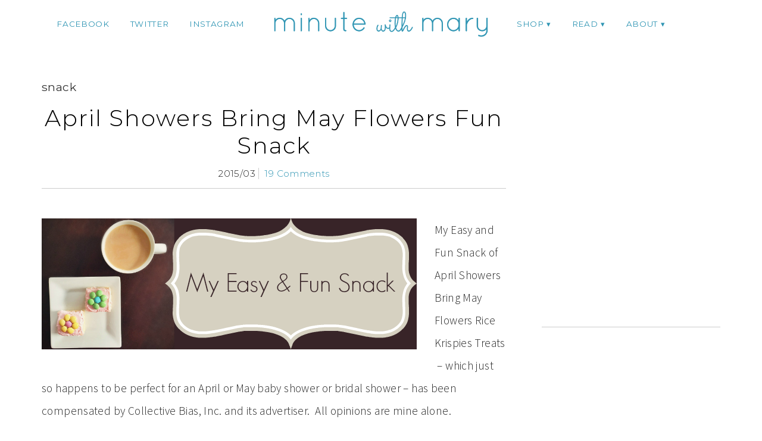

--- FILE ---
content_type: text/html; charset=UTF-8
request_url: https://minutewithmary.com/tag/snack
body_size: 11263
content:
<!DOCTYPE html>
<!--[if IE 7]><html id="ie7" lang="en"><![endif]-->
<!--[if IE 8]><html id="ie8" lang="en"><![endif]-->
<!--[if !(IE 7) | !(IE 8)  ]><!--><html lang="en"><!--<![endif]-->
<head>
<meta charset="UTF-8" />
<meta http-equiv="X-UA-Compatible" content="IE=Edge,chrome=1" />
<meta name="viewport" content="width=device-width, initial-scale=1.0" />
<link rel="profile" href="https://gmpg.org/xfn/11" />
<link rel="pingback" href="https://minutewithmary.com/xmlrpc.php" />
<meta name='robots' content='index, follow, max-image-preview:large, max-snippet:-1, max-video-preview:-1' />

	<!-- This site is optimized with the Yoast SEO plugin v21.8 - https://yoast.com/wordpress/plugins/seo/ -->
	<title>snack Archives - Minute With Mary</title>
	<link rel="canonical" href="https://minutewithmary.com/tag/snack" />
	<meta property="og:locale" content="en_US" />
	<meta property="og:type" content="article" />
	<meta property="og:title" content="snack Archives - Minute With Mary" />
	<meta property="og:url" content="https://minutewithmary.com/tag/snack" />
	<meta property="og:site_name" content="Minute With Mary" />
	<meta name="twitter:card" content="summary_large_image" />
	<script type="application/ld+json" class="yoast-schema-graph">{"@context":"https://schema.org","@graph":[{"@type":"CollectionPage","@id":"https://minutewithmary.com/tag/snack","url":"https://minutewithmary.com/tag/snack","name":"snack Archives - Minute With Mary","isPartOf":{"@id":"https://minutewithmary.com/#website"},"primaryImageOfPage":{"@id":"https://minutewithmary.com/tag/snack#primaryimage"},"image":{"@id":"https://minutewithmary.com/tag/snack#primaryimage"},"thumbnailUrl":"https://minutewithmary.com/wp-content/uploads/2015/03/easy_fun_snack_rice_krispies_treats_april_showers-1.png","breadcrumb":{"@id":"https://minutewithmary.com/tag/snack#breadcrumb"},"inLanguage":"en"},{"@type":"ImageObject","inLanguage":"en","@id":"https://minutewithmary.com/tag/snack#primaryimage","url":"https://minutewithmary.com/wp-content/uploads/2015/03/easy_fun_snack_rice_krispies_treats_april_showers-1.png","contentUrl":"https://minutewithmary.com/wp-content/uploads/2015/03/easy_fun_snack_rice_krispies_treats_april_showers-1.png","width":630,"height":220},{"@type":"BreadcrumbList","@id":"https://minutewithmary.com/tag/snack#breadcrumb","itemListElement":[{"@type":"ListItem","position":1,"name":"Home","item":"https://minutewithmary.com/"},{"@type":"ListItem","position":2,"name":"snack"}]},{"@type":"WebSite","@id":"https://minutewithmary.com/#website","url":"https://minutewithmary.com/","name":"Minute With Mary","description":"Discovering Makeup - Uncovering Confidence","potentialAction":[{"@type":"SearchAction","target":{"@type":"EntryPoint","urlTemplate":"https://minutewithmary.com/?s={search_term_string}"},"query-input":"required name=search_term_string"}],"inLanguage":"en"}]}</script>
	<!-- / Yoast SEO plugin. -->


<link rel="alternate" type="application/rss+xml" title="Minute With Mary &raquo; Feed" href="https://minutewithmary.com/feed" />
<link rel="alternate" type="application/rss+xml" title="Minute With Mary &raquo; Comments Feed" href="https://minutewithmary.com/comments/feed" />
<link rel="alternate" type="application/rss+xml" title="Minute With Mary &raquo; snack Tag Feed" href="https://minutewithmary.com/tag/snack/feed" />
<script type="text/javascript">
/* <![CDATA[ */
window._wpemojiSettings = {"baseUrl":"https:\/\/s.w.org\/images\/core\/emoji\/14.0.0\/72x72\/","ext":".png","svgUrl":"https:\/\/s.w.org\/images\/core\/emoji\/14.0.0\/svg\/","svgExt":".svg","source":{"concatemoji":"https:\/\/minutewithmary.com\/wp-includes\/js\/wp-emoji-release.min.js?ver=6.4.7"}};
/*! This file is auto-generated */
!function(i,n){var o,s,e;function c(e){try{var t={supportTests:e,timestamp:(new Date).valueOf()};sessionStorage.setItem(o,JSON.stringify(t))}catch(e){}}function p(e,t,n){e.clearRect(0,0,e.canvas.width,e.canvas.height),e.fillText(t,0,0);var t=new Uint32Array(e.getImageData(0,0,e.canvas.width,e.canvas.height).data),r=(e.clearRect(0,0,e.canvas.width,e.canvas.height),e.fillText(n,0,0),new Uint32Array(e.getImageData(0,0,e.canvas.width,e.canvas.height).data));return t.every(function(e,t){return e===r[t]})}function u(e,t,n){switch(t){case"flag":return n(e,"\ud83c\udff3\ufe0f\u200d\u26a7\ufe0f","\ud83c\udff3\ufe0f\u200b\u26a7\ufe0f")?!1:!n(e,"\ud83c\uddfa\ud83c\uddf3","\ud83c\uddfa\u200b\ud83c\uddf3")&&!n(e,"\ud83c\udff4\udb40\udc67\udb40\udc62\udb40\udc65\udb40\udc6e\udb40\udc67\udb40\udc7f","\ud83c\udff4\u200b\udb40\udc67\u200b\udb40\udc62\u200b\udb40\udc65\u200b\udb40\udc6e\u200b\udb40\udc67\u200b\udb40\udc7f");case"emoji":return!n(e,"\ud83e\udef1\ud83c\udffb\u200d\ud83e\udef2\ud83c\udfff","\ud83e\udef1\ud83c\udffb\u200b\ud83e\udef2\ud83c\udfff")}return!1}function f(e,t,n){var r="undefined"!=typeof WorkerGlobalScope&&self instanceof WorkerGlobalScope?new OffscreenCanvas(300,150):i.createElement("canvas"),a=r.getContext("2d",{willReadFrequently:!0}),o=(a.textBaseline="top",a.font="600 32px Arial",{});return e.forEach(function(e){o[e]=t(a,e,n)}),o}function t(e){var t=i.createElement("script");t.src=e,t.defer=!0,i.head.appendChild(t)}"undefined"!=typeof Promise&&(o="wpEmojiSettingsSupports",s=["flag","emoji"],n.supports={everything:!0,everythingExceptFlag:!0},e=new Promise(function(e){i.addEventListener("DOMContentLoaded",e,{once:!0})}),new Promise(function(t){var n=function(){try{var e=JSON.parse(sessionStorage.getItem(o));if("object"==typeof e&&"number"==typeof e.timestamp&&(new Date).valueOf()<e.timestamp+604800&&"object"==typeof e.supportTests)return e.supportTests}catch(e){}return null}();if(!n){if("undefined"!=typeof Worker&&"undefined"!=typeof OffscreenCanvas&&"undefined"!=typeof URL&&URL.createObjectURL&&"undefined"!=typeof Blob)try{var e="postMessage("+f.toString()+"("+[JSON.stringify(s),u.toString(),p.toString()].join(",")+"));",r=new Blob([e],{type:"text/javascript"}),a=new Worker(URL.createObjectURL(r),{name:"wpTestEmojiSupports"});return void(a.onmessage=function(e){c(n=e.data),a.terminate(),t(n)})}catch(e){}c(n=f(s,u,p))}t(n)}).then(function(e){for(var t in e)n.supports[t]=e[t],n.supports.everything=n.supports.everything&&n.supports[t],"flag"!==t&&(n.supports.everythingExceptFlag=n.supports.everythingExceptFlag&&n.supports[t]);n.supports.everythingExceptFlag=n.supports.everythingExceptFlag&&!n.supports.flag,n.DOMReady=!1,n.readyCallback=function(){n.DOMReady=!0}}).then(function(){return e}).then(function(){var e;n.supports.everything||(n.readyCallback(),(e=n.source||{}).concatemoji?t(e.concatemoji):e.wpemoji&&e.twemoji&&(t(e.twemoji),t(e.wpemoji)))}))}((window,document),window._wpemojiSettings);
/* ]]> */
</script>
<link rel='stylesheet' id='ace-style-css' href='https://minutewithmary.com/wp-content/themes/Maggie/style.css?ver=6.4.7' type='text/css' media='all' />
<style id='wp-emoji-styles-inline-css' type='text/css'>

	img.wp-smiley, img.emoji {
		display: inline !important;
		border: none !important;
		box-shadow: none !important;
		height: 1em !important;
		width: 1em !important;
		margin: 0 0.07em !important;
		vertical-align: -0.1em !important;
		background: none !important;
		padding: 0 !important;
	}
</style>
<link rel='stylesheet' id='wp-block-library-css' href='https://minutewithmary.com/wp-includes/css/dist/block-library/style.min.css?ver=6.4.7' type='text/css' media='all' />
<style id='classic-theme-styles-inline-css' type='text/css'>
/*! This file is auto-generated */
.wp-block-button__link{color:#fff;background-color:#32373c;border-radius:9999px;box-shadow:none;text-decoration:none;padding:calc(.667em + 2px) calc(1.333em + 2px);font-size:1.125em}.wp-block-file__button{background:#32373c;color:#fff;text-decoration:none}
</style>
<style id='global-styles-inline-css' type='text/css'>
body{--wp--preset--color--black: #000000;--wp--preset--color--cyan-bluish-gray: #abb8c3;--wp--preset--color--white: #ffffff;--wp--preset--color--pale-pink: #f78da7;--wp--preset--color--vivid-red: #cf2e2e;--wp--preset--color--luminous-vivid-orange: #ff6900;--wp--preset--color--luminous-vivid-amber: #fcb900;--wp--preset--color--light-green-cyan: #7bdcb5;--wp--preset--color--vivid-green-cyan: #00d084;--wp--preset--color--pale-cyan-blue: #8ed1fc;--wp--preset--color--vivid-cyan-blue: #0693e3;--wp--preset--color--vivid-purple: #9b51e0;--wp--preset--gradient--vivid-cyan-blue-to-vivid-purple: linear-gradient(135deg,rgba(6,147,227,1) 0%,rgb(155,81,224) 100%);--wp--preset--gradient--light-green-cyan-to-vivid-green-cyan: linear-gradient(135deg,rgb(122,220,180) 0%,rgb(0,208,130) 100%);--wp--preset--gradient--luminous-vivid-amber-to-luminous-vivid-orange: linear-gradient(135deg,rgba(252,185,0,1) 0%,rgba(255,105,0,1) 100%);--wp--preset--gradient--luminous-vivid-orange-to-vivid-red: linear-gradient(135deg,rgba(255,105,0,1) 0%,rgb(207,46,46) 100%);--wp--preset--gradient--very-light-gray-to-cyan-bluish-gray: linear-gradient(135deg,rgb(238,238,238) 0%,rgb(169,184,195) 100%);--wp--preset--gradient--cool-to-warm-spectrum: linear-gradient(135deg,rgb(74,234,220) 0%,rgb(151,120,209) 20%,rgb(207,42,186) 40%,rgb(238,44,130) 60%,rgb(251,105,98) 80%,rgb(254,248,76) 100%);--wp--preset--gradient--blush-light-purple: linear-gradient(135deg,rgb(255,206,236) 0%,rgb(152,150,240) 100%);--wp--preset--gradient--blush-bordeaux: linear-gradient(135deg,rgb(254,205,165) 0%,rgb(254,45,45) 50%,rgb(107,0,62) 100%);--wp--preset--gradient--luminous-dusk: linear-gradient(135deg,rgb(255,203,112) 0%,rgb(199,81,192) 50%,rgb(65,88,208) 100%);--wp--preset--gradient--pale-ocean: linear-gradient(135deg,rgb(255,245,203) 0%,rgb(182,227,212) 50%,rgb(51,167,181) 100%);--wp--preset--gradient--electric-grass: linear-gradient(135deg,rgb(202,248,128) 0%,rgb(113,206,126) 100%);--wp--preset--gradient--midnight: linear-gradient(135deg,rgb(2,3,129) 0%,rgb(40,116,252) 100%);--wp--preset--font-size--small: 13px;--wp--preset--font-size--medium: 20px;--wp--preset--font-size--large: 36px;--wp--preset--font-size--x-large: 42px;--wp--preset--spacing--20: 0.44rem;--wp--preset--spacing--30: 0.67rem;--wp--preset--spacing--40: 1rem;--wp--preset--spacing--50: 1.5rem;--wp--preset--spacing--60: 2.25rem;--wp--preset--spacing--70: 3.38rem;--wp--preset--spacing--80: 5.06rem;--wp--preset--shadow--natural: 6px 6px 9px rgba(0, 0, 0, 0.2);--wp--preset--shadow--deep: 12px 12px 50px rgba(0, 0, 0, 0.4);--wp--preset--shadow--sharp: 6px 6px 0px rgba(0, 0, 0, 0.2);--wp--preset--shadow--outlined: 6px 6px 0px -3px rgba(255, 255, 255, 1), 6px 6px rgba(0, 0, 0, 1);--wp--preset--shadow--crisp: 6px 6px 0px rgba(0, 0, 0, 1);}:where(.is-layout-flex){gap: 0.5em;}:where(.is-layout-grid){gap: 0.5em;}body .is-layout-flow > .alignleft{float: left;margin-inline-start: 0;margin-inline-end: 2em;}body .is-layout-flow > .alignright{float: right;margin-inline-start: 2em;margin-inline-end: 0;}body .is-layout-flow > .aligncenter{margin-left: auto !important;margin-right: auto !important;}body .is-layout-constrained > .alignleft{float: left;margin-inline-start: 0;margin-inline-end: 2em;}body .is-layout-constrained > .alignright{float: right;margin-inline-start: 2em;margin-inline-end: 0;}body .is-layout-constrained > .aligncenter{margin-left: auto !important;margin-right: auto !important;}body .is-layout-constrained > :where(:not(.alignleft):not(.alignright):not(.alignfull)){max-width: var(--wp--style--global--content-size);margin-left: auto !important;margin-right: auto !important;}body .is-layout-constrained > .alignwide{max-width: var(--wp--style--global--wide-size);}body .is-layout-flex{display: flex;}body .is-layout-flex{flex-wrap: wrap;align-items: center;}body .is-layout-flex > *{margin: 0;}body .is-layout-grid{display: grid;}body .is-layout-grid > *{margin: 0;}:where(.wp-block-columns.is-layout-flex){gap: 2em;}:where(.wp-block-columns.is-layout-grid){gap: 2em;}:where(.wp-block-post-template.is-layout-flex){gap: 1.25em;}:where(.wp-block-post-template.is-layout-grid){gap: 1.25em;}.has-black-color{color: var(--wp--preset--color--black) !important;}.has-cyan-bluish-gray-color{color: var(--wp--preset--color--cyan-bluish-gray) !important;}.has-white-color{color: var(--wp--preset--color--white) !important;}.has-pale-pink-color{color: var(--wp--preset--color--pale-pink) !important;}.has-vivid-red-color{color: var(--wp--preset--color--vivid-red) !important;}.has-luminous-vivid-orange-color{color: var(--wp--preset--color--luminous-vivid-orange) !important;}.has-luminous-vivid-amber-color{color: var(--wp--preset--color--luminous-vivid-amber) !important;}.has-light-green-cyan-color{color: var(--wp--preset--color--light-green-cyan) !important;}.has-vivid-green-cyan-color{color: var(--wp--preset--color--vivid-green-cyan) !important;}.has-pale-cyan-blue-color{color: var(--wp--preset--color--pale-cyan-blue) !important;}.has-vivid-cyan-blue-color{color: var(--wp--preset--color--vivid-cyan-blue) !important;}.has-vivid-purple-color{color: var(--wp--preset--color--vivid-purple) !important;}.has-black-background-color{background-color: var(--wp--preset--color--black) !important;}.has-cyan-bluish-gray-background-color{background-color: var(--wp--preset--color--cyan-bluish-gray) !important;}.has-white-background-color{background-color: var(--wp--preset--color--white) !important;}.has-pale-pink-background-color{background-color: var(--wp--preset--color--pale-pink) !important;}.has-vivid-red-background-color{background-color: var(--wp--preset--color--vivid-red) !important;}.has-luminous-vivid-orange-background-color{background-color: var(--wp--preset--color--luminous-vivid-orange) !important;}.has-luminous-vivid-amber-background-color{background-color: var(--wp--preset--color--luminous-vivid-amber) !important;}.has-light-green-cyan-background-color{background-color: var(--wp--preset--color--light-green-cyan) !important;}.has-vivid-green-cyan-background-color{background-color: var(--wp--preset--color--vivid-green-cyan) !important;}.has-pale-cyan-blue-background-color{background-color: var(--wp--preset--color--pale-cyan-blue) !important;}.has-vivid-cyan-blue-background-color{background-color: var(--wp--preset--color--vivid-cyan-blue) !important;}.has-vivid-purple-background-color{background-color: var(--wp--preset--color--vivid-purple) !important;}.has-black-border-color{border-color: var(--wp--preset--color--black) !important;}.has-cyan-bluish-gray-border-color{border-color: var(--wp--preset--color--cyan-bluish-gray) !important;}.has-white-border-color{border-color: var(--wp--preset--color--white) !important;}.has-pale-pink-border-color{border-color: var(--wp--preset--color--pale-pink) !important;}.has-vivid-red-border-color{border-color: var(--wp--preset--color--vivid-red) !important;}.has-luminous-vivid-orange-border-color{border-color: var(--wp--preset--color--luminous-vivid-orange) !important;}.has-luminous-vivid-amber-border-color{border-color: var(--wp--preset--color--luminous-vivid-amber) !important;}.has-light-green-cyan-border-color{border-color: var(--wp--preset--color--light-green-cyan) !important;}.has-vivid-green-cyan-border-color{border-color: var(--wp--preset--color--vivid-green-cyan) !important;}.has-pale-cyan-blue-border-color{border-color: var(--wp--preset--color--pale-cyan-blue) !important;}.has-vivid-cyan-blue-border-color{border-color: var(--wp--preset--color--vivid-cyan-blue) !important;}.has-vivid-purple-border-color{border-color: var(--wp--preset--color--vivid-purple) !important;}.has-vivid-cyan-blue-to-vivid-purple-gradient-background{background: var(--wp--preset--gradient--vivid-cyan-blue-to-vivid-purple) !important;}.has-light-green-cyan-to-vivid-green-cyan-gradient-background{background: var(--wp--preset--gradient--light-green-cyan-to-vivid-green-cyan) !important;}.has-luminous-vivid-amber-to-luminous-vivid-orange-gradient-background{background: var(--wp--preset--gradient--luminous-vivid-amber-to-luminous-vivid-orange) !important;}.has-luminous-vivid-orange-to-vivid-red-gradient-background{background: var(--wp--preset--gradient--luminous-vivid-orange-to-vivid-red) !important;}.has-very-light-gray-to-cyan-bluish-gray-gradient-background{background: var(--wp--preset--gradient--very-light-gray-to-cyan-bluish-gray) !important;}.has-cool-to-warm-spectrum-gradient-background{background: var(--wp--preset--gradient--cool-to-warm-spectrum) !important;}.has-blush-light-purple-gradient-background{background: var(--wp--preset--gradient--blush-light-purple) !important;}.has-blush-bordeaux-gradient-background{background: var(--wp--preset--gradient--blush-bordeaux) !important;}.has-luminous-dusk-gradient-background{background: var(--wp--preset--gradient--luminous-dusk) !important;}.has-pale-ocean-gradient-background{background: var(--wp--preset--gradient--pale-ocean) !important;}.has-electric-grass-gradient-background{background: var(--wp--preset--gradient--electric-grass) !important;}.has-midnight-gradient-background{background: var(--wp--preset--gradient--midnight) !important;}.has-small-font-size{font-size: var(--wp--preset--font-size--small) !important;}.has-medium-font-size{font-size: var(--wp--preset--font-size--medium) !important;}.has-large-font-size{font-size: var(--wp--preset--font-size--large) !important;}.has-x-large-font-size{font-size: var(--wp--preset--font-size--x-large) !important;}
.wp-block-navigation a:where(:not(.wp-element-button)){color: inherit;}
:where(.wp-block-post-template.is-layout-flex){gap: 1.25em;}:where(.wp-block-post-template.is-layout-grid){gap: 1.25em;}
:where(.wp-block-columns.is-layout-flex){gap: 2em;}:where(.wp-block-columns.is-layout-grid){gap: 2em;}
.wp-block-pullquote{font-size: 1.5em;line-height: 1.6;}
</style>
<link rel='stylesheet' id='bluchic_gallery_style-css' href='https://minutewithmary.com/wp-content/plugins/bluchic-gallery/bluchic_gallery_style.css?ver=all' type='text/css' media='all' />
<link rel='stylesheet' id='bc_recent_posts_style-css' href='https://minutewithmary.com/wp-content/plugins/bluchic-recent-post/bc_recent_post_style.css?ver=all' type='text/css' media='all' />
<link rel='stylesheet' id='bluchic_social_fontawesome-css' href='https://minutewithmary.com/wp-content/plugins/bluchic-social/fontawesome/css/font-awesome.min.css?ver=all' type='text/css' media='all' />
<link rel='stylesheet' id='bluchic_social_style-css' href='https://minutewithmary.com/wp-content/plugins/bluchic-social/bluchic_social_style.css?ver=all' type='text/css' media='all' />
<link rel='stylesheet' id='contact-form-7-css' href='https://minutewithmary.com/wp-content/plugins/contact-form-7/includes/css/styles.css?ver=5.8.6' type='text/css' media='all' />
<link rel='stylesheet' id='colorbox-css' href='https://minutewithmary.com/wp-content/themes/Maggie/js/colorbox/colorbox.css?ver=6.4.7' type='text/css' media='all' />
<link rel='stylesheet' id='dashicons-css' href='https://minutewithmary.com/wp-includes/css/dashicons.min.css?ver=6.4.7' type='text/css' media='all' />
<script type="text/javascript" src="https://minutewithmary.com/wp-includes/js/jquery/jquery.min.js?ver=3.7.1" id="jquery-core-js"></script>
<script type="text/javascript" src="https://minutewithmary.com/wp-includes/js/jquery/jquery-migrate.min.js?ver=3.4.1" id="jquery-migrate-js"></script>
<script type="text/javascript" src="https://minutewithmary.com/wp-content/themes/Maggie/js/scripts.js" id="scripts-js"></script>
<link rel="https://api.w.org/" href="https://minutewithmary.com/wp-json/" /><link rel="alternate" type="application/json" href="https://minutewithmary.com/wp-json/wp/v2/tags/263" /><link rel="EditURI" type="application/rsd+xml" title="RSD" href="https://minutewithmary.com/xmlrpc.php?rsd" />
<script>
  (function(w, d, t, s, n) {
    w.FlodeskObject = n;
    var fn = function() {
      (w[n].q = w[n].q || []).push(arguments);
    };
    w[n] = w[n] || fn;
    var f = d.getElementsByTagName(t)[0];
    var e = d.createElement(t);
    var h = '?v=' + new Date().getTime();
    e.async = true;
    e.src = s + h;
    f.parentNode.insertBefore(e, f);
  })(window, document, 'script', 'https://assets.flodesk.com/universal.js', 'fd');
</script>

<script>
  (function(w, d, t, h, s, n) {
    w.FlodeskObject = n;
    var fn = function() {
      (w[n].q = w[n].q || []).push(arguments);
    };
    w[n] = w[n] || fn;
    var f = d.getElementsByTagName(t)[0];
    var v = '?v=' + Math.floor(new Date().getTime() / (120 * 1000)) * 60;
    var sm = d.createElement(t);
    sm.async = true;
    sm.type = 'module';
    sm.src = h + s + '.mjs' + v;
    f.parentNode.insertBefore(sm, f);
    var sn = d.createElement(t);
    sn.async = true;
    sn.noModule = true;
    sn.src = h + s + '.js' + v;
    f.parentNode.insertBefore(sn, f);
  })(window, document, 'script', 'https://assets.flodesk.com', '/universal', 'fd');
</script>
<script>
  window.fd('form', {
    formId: '6362afb12d6246fc1453c9a3'
  });
</script>	<style type="text/css">

	h1 {color: #000000;}	h2 {color: #000000;}	h3 {color: #333333;}	h4 {color: #333333;}	h5 {color: #555555;}	h6 {color: #555555;}
	a {color: #3196b4;} 	a:hover {color: #666666;}
	.menu-background, .nav ul ul {background: #ffffff;} 
		.nav a,
	.nav ul li.has-sub > a:after,
	.nav ul ul li.has-sub > a:after,
	.nav ul li.page_item_has_children > a:after,
	.nav ul ul li.menu-item-has-children > a:after,
	.menu-click,
	.menu-click:before {
		color: #3196b4;
	}
			.nav a:hover,
	.nav .current-menu-item > a,
	.nav .current-menu-ancestor > a,
	.nav .current_page_item > a,
	.nav .current_page_ancestor > a,
	.menu-open:before {
		color: #0a0000;
	}
	
		.sc-flex-direction-nav li a.sc-flex-next .fa,
	.sc-flex-direction-nav li a.sc-flex-prev .fa {
		color: #3196b4;
	}
	.flex-control-nav li a:hover,
	.flex-control-nav li a.flex-active,
	.sc-flex-control-nav li a.sc-flex-active,
	.sc-flex-control-nav li a:hover,
	.pagination a:hover,
	.pagination .current {
		background: #3196b4;
	}
	
		button,
	.post-button,
	.blog-widget ul li a,
	.article .post-read-more,
	.input-button,
	input[type=submit],
    div.wpforms-container-full .wpforms-form button {
		background: #3196b4;
		border: 1px solid #3196b4;		color: #ffffff;	}
	#cancel-comment-reply-link, a.comment-reply-link {background: #3196b4; color: #ffffff;}
	
		button:hover,
	.post-button:hover,
	.blog-widget ul li a:hover,
	.article .post-read-more:hover,
	.input-button:hover,
	input[type=submit]:hover,
    div.wpforms-container-full .wpforms-form button:hover {
		background: #000000;
		border: 1px solid #000000;		color: #ffffff;	}
	
	.side-search-form .sideform-button  {color: #3196b4;}	.side-search-form .sideform-button:hover {color: #000000;}
		li.nav-button a {
	  background: #3196b4;
	  color: #ffffff;	}
			li.nav-button a:hover {
	  background: #000000;
	  color: #ffffff;	}
	
  .header-notice {background: #ffebe0;}  .header-notice, .header-notice a {color: #444444;}
	body {color: #222222;}	.side-widget, .article .post-header, .article .page-header, .article ul.post-meta li, hr {border-color: #cccccc;}
	.article .page-title {color: #000000;}	.article .post-title a {color: #000000;}	.article .post-title a:hover {color: #666666 !important;}
	.side-widget h3 {color: #000000;}	.footer-widget h4 {color: #666666;}
	.footer {border-top: 1px solid #3196b4;}	.footer {background: #ffffff;}	.footer {color: #777777;}	.footer-section {background: #e2e2e2;}	.footer-copy {color: #666666;}
		.header-hero-image-caption h1,
	.header-hero-image-caption h2,
	.header-hero-image-caption h3,
	.header-hero-image-caption h4,
	.header-hero-image-caption h5,
	.header-hero-image-caption h6,
	.header-hero-image-caption,
	.hero-image-pointer {
		color: #0a0202;
	}
	
		.accordion-title {background-color: #000000; color: #ffffff;}
	.accordion-title:before {color: #ffffff;}
			.accordion-open {background-color: #666666; color: #ffffff;}
	.accordion-open:before {color: #ffffff;}
	
	ul.social-icons .fa-twitter {color: #000000;}	ul.social-icons .fa-facebook-f {color: #000000;}	ul.social-icons .fa-envelope {color: #000000;}	ul.social-icons .fa-rss {color: #000000;}	ul.social-icons .fa-google-plus-g {color: #000000;}	ul.social-icons .fa-flickr {color: #000000;}	ul.social-icons .fa-linkedin-in {color: #000000;}	ul.social-icons .fa-youtube {color: #000000;}	ul.social-icons .fa-vimeo-v {color: #000000;}	ul.social-icons .fa-instagram {color: #000000;}	ul.social-icons .fa-plus {color: #000000;}	ul.social-icons .fa-pinterest-p {color: #000000;}	ul.social-icons .fa-tumblr {color: #000000;}	ul.social-icons .fa-houzz {color: #000000;}
	ul.social-icons .fa-twitter:hover {color: #269dd5;}	ul.social-icons .fa-facebook-f:hover {color: #0c42b2;}	ul.social-icons .fa-envelope:hover {color: #aaaaaa;}	ul.social-icons .fa-rss:hover {color: #f49000;}	ul.social-icons .fa-google-plus-g:hover {color: #fd3000;}	ul.social-icons .fa-flickr:hover {color: #fc0077;}	ul.social-icons .fa-linkedin-in:hover {color: #0d5a7b;}	ul.social-icons .fa-youtube:hover {color: #ff0000;}	ul.social-icons .fa-vimeo-v:hover {color: #00c1f8;}	ul.social-icons .fa-instagram:hover {color: #194f7a;}	ul.social-icons .fa-plus:hover {color: #00c4fd;}	ul.social-icons .fa-pinterest-p:hover {color: #c70505;}	ul.social-icons .fa-tumblr:hover {color: #304d6b;}	ul.social-icons .fa-houzz:hover {color: #7ac142;}
	ul.ace-social-icons .fa-rss {color: #000000;}	ul.ace-social-icons .fa-twitter {color: #000000;}	ul.ace-social-icons .fa-facebook-f {color: #000000;}	ul.ace-social-icons .fa-pinterest-p {color: #000000;}	ul.ace-social-icons .footer-email {color: #000000;}	ul.ace-social-icons .fa-flickr {color: #000000;}	ul.ace-social-icons .fa-linkedin-in {color: #000000;}	ul.ace-social-icons .fa-youtube {color: #000000;}	ul.ace-social-icons .fa-vimeo-v {color: #000000;}	ul.ace-social-icons .fa-google-plus-g {color: #000000;}	ul.ace-social-icons .fa-instagram {color: #000000;}	ul.ace-social-icons .fa-plus {color: #000000;}	ul.ace-social-icons .fa-tumblr {color: #000000;}	ul.ace-social-icons .fa-houzz {color: #000000;}	ul.ace-social-icons .fa-envelope {color: #000000;}
	ul.ace-social-icons .fa-rss:hover {color: #f49000;}	ul.ace-social-icons .fa-twitter:hover {color: #269dd5;}	ul.ace-social-icons .fa-facebook-f:hover {color: #0c42b2;}	ul.ace-social-icons .fa-pinterest-p:hover {color: #c70505;}	ul.ace-social-icons .footer-email:hover {color: #aaaaaa;}	ul.ace-social-icons .fa-flickr:hover {color: #fc0077;}	ul.ace-social-icons .fa-linkedin-in:hover {color: #0d5a7b;}	ul.ace-social-icons .fa-youtube:hover {color: #ff0000;}	ul.ace-social-icons .fa-vimeo-v:hover {color: #00c1f8;}	ul.ace-social-icons .fa-google-plus-g:hover {color: #fd3000;}	ul.ace-social-icons .fa-instagram:hover {color: #194f7a;}	ul.ace-social-icons .fa-plus:hover {color: #00c4fd;}	ul.ace-social-icons .fa-tumblr:hover {color: #304d6b;}	ul.ace-social-icons .fa-houzz:hover {color: #7ac142;}	ul.ace-social-icons .fa-envelope:hover {color: #aaaaaa;}
	.newsletter-section {background: #3196b4;}
	.blog-widgets {background: #efefef;}
	
	
	
	
	@media all and (max-width: 1024px) {
		.header-inner {background: #ffffff;} 				.header-hero-image-inner, .header-hero-image {background: #ffffff;}
		.hero-image-pointer {color: #0a0202;}
			}

	
		.wp-block-button .wp-block-button__link:hover {
		background: #000000;
		color: #ffffff;	}
	.wp-block-button.is-style-outline .wp-block-button__link:hover {
		background: transparent;
		border-color: #000000;
		color: #000000;
	}
	
</style>
	<!--[if lt IE 9]><script src="//cdnjs.cloudflare.com/ajax/libs/html5shiv/3.7.3/html5shiv.min.js" type="text/javascript"></script><![endif]-->
	<script type="text/javascript">
	if( typeof tb_pathToImage != 'string' ) {
		var tb_pathToImage = "https://minutewithmary.com/wp-includes/js/thickbox/loadingAnimation.gif";
	}
	if( typeof tb_closeImage != 'string' ) {
		var tb_closeImage = "https://minutewithmary.com/wp-includes/js/thickbox/tb-close.png";
	}
	</script>
			<style type="text/css">
						.header h1,
			.header h5,
			.header-desc {display: none;}
					</style>
		<link rel="icon" href="https://minutewithmary.com/wp-content/uploads/2021/11/cropped-Etsy-Item-Listing-Photo-1-32x32.png" sizes="32x32" />
<link rel="icon" href="https://minutewithmary.com/wp-content/uploads/2021/11/cropped-Etsy-Item-Listing-Photo-1-192x192.png" sizes="192x192" />
<link rel="apple-touch-icon" href="https://minutewithmary.com/wp-content/uploads/2021/11/cropped-Etsy-Item-Listing-Photo-1-180x180.png" />
<meta name="msapplication-TileImage" content="https://minutewithmary.com/wp-content/uploads/2021/11/cropped-Etsy-Item-Listing-Photo-1-270x270.png" />
</head>

<body data-rsssl=1 class="archive tag tag-snack tag-263" itemscope itemtype="https://schema.org/WebPage">


<span class="back-top"><i class="fa fa-angle-up"></i></span>


<section class="wrap">


<header class="header menu-background"  id="header" itemscope itemtype="https://schema.org/WPHeader">

	<section class="header-inner">

			<section class="menu-section">
		<section class="left-menu">
			<nav class="nav" itemscope itemtype="https://schema.org/SiteNavigationElement">
				<div class="menu"><ul id="menu-social-menu" class="main-menu"><li id="menu-item-320" class="menu-item menu-item-type-custom menu-item-object-custom menu-item-320"><a title="facebook" href="https://www.facebook.com/pg/TheMaryLarsen/photos/?ref=page_internal">facebook</a></li>
<li id="menu-item-321" class="menu-item menu-item-type-custom menu-item-object-custom menu-item-321"><a title="twitter" href="http://www.twitter.com/mary__larsen">twitter</a></li>
<li id="menu-item-322" class="menu-item menu-item-type-custom menu-item-object-custom menu-item-322"><a title="instagram" href="http://www.instagram.com/mary__larsen">instagram</a></li>
</ul></div>			</nav><!-- .nav -->
		</section>
		<section class="logo-menu">		<a href="https://minutewithmary.com">
			<img src="https://minutewithmary.com/wp-content/uploads/2024/01/Minute-With-Mary-Logo-Younique-Makeup.png" class="header-title-logo" style="width:calc(1496px/2); height:auto;" alt="Minute With Mary" title="Minute With Mary" />
		</a>
		<section class="hidden">
							<h5><a href="https://minutewithmary.com" class="header-title">Minute With Mary</a></h5>
				<p class="hidden">Discovering Makeup &#8211; Uncovering Confidence</p>
					</section>
	</section>
		<section class="right-menu">
			<nav class="nav" itemscope itemtype="https://schema.org/SiteNavigationElement">
				<div class="menu"><ul id="menu-primary-menu" class="main-menu"><li id="menu-item-4471" class="menu-item menu-item-type-custom menu-item-object-custom menu-item-has-children menu-item-4471"><a>Shop</a>
<ul class="sub-menu">
	<li id="menu-item-5260" class="menu-item menu-item-type-custom menu-item-object-custom menu-item-5260"><a href="https://youniqueproducts.com/marylarsen">All Products</a></li>
	<li id="menu-item-5928" class="menu-item menu-item-type-post_type menu-item-object-page menu-item-5928"><a href="https://minutewithmary.com/younique-daily%c2%b7you-liquid-collagen-shot">YOUNIQUE DAILY·YOU liquid collagen shot</a></li>
	<li id="menu-item-5261" class="menu-item menu-item-type-custom menu-item-object-custom menu-item-5261"><a href="https://www.youniqueproducts.com/MaryLarsen/products/view/US-11102-09#.XqxLDRNKhsM">4D Mascara</a></li>
	<li id="menu-item-5606" class="menu-item menu-item-type-post_type menu-item-object-page menu-item-5606"><a href="https://minutewithmary.com/younique-epic-twisted-mascara">Twisted Mascara</a></li>
	<li id="menu-item-5344" class="menu-item menu-item-type-custom menu-item-object-custom menu-item-5344"><a href="https://minutewithmary.com/younique-beauty-guide">Try On Your Makeup First</a></li>
</ul>
</li>
<li id="menu-item-4486" class="menu-item menu-item-type-post_type menu-item-object-page menu-item-has-children menu-item-4486"><a href="https://minutewithmary.com/read">Read</a>
<ul class="sub-menu">
	<li id="menu-item-4488" class="menu-item menu-item-type-custom menu-item-object-custom menu-item-4488"><a href="https://minutewithmary.com/category/about-me">About Me</a></li>
	<li id="menu-item-4491" class="menu-item menu-item-type-custom menu-item-object-custom menu-item-4491"><a href="https://minutewithmary.com/category/blake">Blake&#8217;s Thoughts</a></li>
	<li id="menu-item-4494" class="menu-item menu-item-type-custom menu-item-object-custom menu-item-4494"><a href="https://minutewithmary.com/category/marriage">Marriage</a></li>
	<li id="menu-item-4493" class="menu-item menu-item-type-custom menu-item-object-custom menu-item-4493"><a href="https://minutewithmary.com/category/makeup">Beauty</a></li>
	<li id="menu-item-4495" class="menu-item menu-item-type-custom menu-item-object-custom menu-item-4495"><a href="https://minutewithmary.com/category/media">Nerd Stuff</a></li>
	<li id="menu-item-4499" class="menu-item menu-item-type-custom menu-item-object-custom menu-item-4499"><a href="https://minutewithmary.com/category/tutorials">Tutorials</a></li>
	<li id="menu-item-4497" class="menu-item menu-item-type-custom menu-item-object-custom menu-item-4497"><a href="https://minutewithmary.com/category/preganancy">Pregnancy</a></li>
	<li id="menu-item-4492" class="menu-item menu-item-type-custom menu-item-object-custom menu-item-4492"><a href="https://minutewithmary.com/category/babies">Babies</a></li>
	<li id="menu-item-4498" class="menu-item menu-item-type-custom menu-item-object-custom menu-item-4498"><a href="https://minutewithmary.com/category/toddlers">Toddlers</a></li>
	<li id="menu-item-4496" class="menu-item menu-item-type-custom menu-item-object-custom menu-item-4496"><a href="https://minutewithmary.com/category/parenting">Parenting</a></li>
	<li id="menu-item-4489" class="menu-item menu-item-type-custom menu-item-object-custom menu-item-4489"><a href="https://minutewithmary.com/category/music">Music</a></li>
	<li id="menu-item-4487" class="menu-item menu-item-type-custom menu-item-object-custom menu-item-4487"><a href="https://minutewithmary.com/category/travel">Travel</a></li>
	<li id="menu-item-4490" class="menu-item menu-item-type-custom menu-item-object-custom menu-item-4490"><a href="https://minutewithmary.com/category/recipes">Recipes</a></li>
</ul>
</li>
<li id="menu-item-4859" class="menu-item menu-item-type-custom menu-item-object-custom menu-item-has-children menu-item-4859"><a>ABOUT</a>
<ul class="sub-menu">
	<li id="menu-item-4960" class="menu-item menu-item-type-custom menu-item-object-custom menu-item-4960"><a href="https://minutewithmary.com/about">ABOUT ME</a></li>
	<li id="menu-item-4860" class="menu-item menu-item-type-custom menu-item-object-custom menu-item-4860"><a href="https://minutewithmary.com/contact">CONTACT</a></li>
</ul>
</li>
</ul></div>			</nav><!-- .nav -->
		</section>
	</section>

	<nav class="nav mobile-menu-section" itemscope itemtype="https://schema.org/SiteNavigationElement">
	<label for="show-menu"><div class="menu-click">Menu</div></label>
	<input type="checkbox" id="show-menu" class="checkbox-menu hidden" role="button">
	<div class="menu-wrap">
		<div class="menu"><ul id="menu-primary-menu-1" class="main-menu"><li class="menu-item menu-item-type-custom menu-item-object-custom menu-item-has-children menu-item-4471"><a>Shop</a>
<ul class="sub-menu">
	<li class="menu-item menu-item-type-custom menu-item-object-custom menu-item-5260"><a href="https://youniqueproducts.com/marylarsen">All Products</a></li>
	<li class="menu-item menu-item-type-post_type menu-item-object-page menu-item-5928"><a href="https://minutewithmary.com/younique-daily%c2%b7you-liquid-collagen-shot">YOUNIQUE DAILY·YOU liquid collagen shot</a></li>
	<li class="menu-item menu-item-type-custom menu-item-object-custom menu-item-5261"><a href="https://www.youniqueproducts.com/MaryLarsen/products/view/US-11102-09#.XqxLDRNKhsM">4D Mascara</a></li>
	<li class="menu-item menu-item-type-post_type menu-item-object-page menu-item-5606"><a href="https://minutewithmary.com/younique-epic-twisted-mascara">Twisted Mascara</a></li>
	<li class="menu-item menu-item-type-custom menu-item-object-custom menu-item-5344"><a href="https://minutewithmary.com/younique-beauty-guide">Try On Your Makeup First</a></li>
</ul>
</li>
<li class="menu-item menu-item-type-post_type menu-item-object-page menu-item-has-children menu-item-4486"><a href="https://minutewithmary.com/read">Read</a>
<ul class="sub-menu">
	<li class="menu-item menu-item-type-custom menu-item-object-custom menu-item-4488"><a href="https://minutewithmary.com/category/about-me">About Me</a></li>
	<li class="menu-item menu-item-type-custom menu-item-object-custom menu-item-4491"><a href="https://minutewithmary.com/category/blake">Blake&#8217;s Thoughts</a></li>
	<li class="menu-item menu-item-type-custom menu-item-object-custom menu-item-4494"><a href="https://minutewithmary.com/category/marriage">Marriage</a></li>
	<li class="menu-item menu-item-type-custom menu-item-object-custom menu-item-4493"><a href="https://minutewithmary.com/category/makeup">Beauty</a></li>
	<li class="menu-item menu-item-type-custom menu-item-object-custom menu-item-4495"><a href="https://minutewithmary.com/category/media">Nerd Stuff</a></li>
	<li class="menu-item menu-item-type-custom menu-item-object-custom menu-item-4499"><a href="https://minutewithmary.com/category/tutorials">Tutorials</a></li>
	<li class="menu-item menu-item-type-custom menu-item-object-custom menu-item-4497"><a href="https://minutewithmary.com/category/preganancy">Pregnancy</a></li>
	<li class="menu-item menu-item-type-custom menu-item-object-custom menu-item-4492"><a href="https://minutewithmary.com/category/babies">Babies</a></li>
	<li class="menu-item menu-item-type-custom menu-item-object-custom menu-item-4498"><a href="https://minutewithmary.com/category/toddlers">Toddlers</a></li>
	<li class="menu-item menu-item-type-custom menu-item-object-custom menu-item-4496"><a href="https://minutewithmary.com/category/parenting">Parenting</a></li>
	<li class="menu-item menu-item-type-custom menu-item-object-custom menu-item-4489"><a href="https://minutewithmary.com/category/music">Music</a></li>
	<li class="menu-item menu-item-type-custom menu-item-object-custom menu-item-4487"><a href="https://minutewithmary.com/category/travel">Travel</a></li>
	<li class="menu-item menu-item-type-custom menu-item-object-custom menu-item-4490"><a href="https://minutewithmary.com/category/recipes">Recipes</a></li>
</ul>
</li>
<li class="menu-item menu-item-type-custom menu-item-object-custom menu-item-has-children menu-item-4859"><a>ABOUT</a>
<ul class="sub-menu">
	<li class="menu-item menu-item-type-custom menu-item-object-custom menu-item-4960"><a href="https://minutewithmary.com/about">ABOUT ME</a></li>
	<li class="menu-item menu-item-type-custom menu-item-object-custom menu-item-4860"><a href="https://minutewithmary.com/contact">CONTACT</a></li>
</ul>
</li>
</ul></div>	</div>
	</nav><!-- .nav -->

	</section>

</header><!-- .header -->

<section class="empty-top" ></section>



<section class="container">

	<main class="section">

		
		
			<h3 class="pagetitle">snack</h3>			
		
			

	<article class="article post-576 post type-post status-publish format-standard has-post-thumbnail hentry category-recipes category-uncategorized tag-cbias tag-baby-shower tag-bridal-shower tag-food tag-snack tag-uncategorized" id="post-576" itemscope itemtype="https://schema.org/CreativeWork">

		<header class="post-header">
			<h2 class="post-title entry-title" itemprop="headline"><a itemscope itemprop="mainEntityOfPage" itemType="https://schema.org/WebPage" href="https://minutewithmary.com/2015/03/baby-shower-bridal-shower-fun-snack.html" rel="bookmark" title="April Showers Bring May Flowers Fun Snack" >April Showers Bring May Flowers Fun Snack</a></h2>
			<ul class="post-meta">
				<li class="post-date"><span itemprop="dateModified"><time itemprop="datePublished" content="2015/03" class="updated">2015/03</time></span></li>								<li class="post-comment"><a href="https://minutewithmary.com/2015/03/baby-shower-bridal-shower-fun-snack.html#comments">19 Comments</a></li>							</ul><!-- .post-meta -->
		</header>

		<article class="post-content entry-content" itemprop="text">

						<figure>
				<a href="https://minutewithmary.com/2015/03/baby-shower-bridal-shower-fun-snack.html" ><img width="630" height="220" src="https://minutewithmary.com/wp-content/uploads/2015/03/easy_fun_snack_rice_krispies_treats_april_showers-1.png" class="post-thumb wp-post-image" alt="" decoding="async" fetchpriority="high" /></a>
			</figure>
			
			<p>My Easy and Fun Snack of April Showers Bring May Flowers Rice Krispies Treats &nbsp;&#8211; which just so happens to be perfect for an April or May baby shower or bridal shower &#8211; has been compensated by Collective Bias, Inc. and its advertiser.&nbsp; All opinions are mine alone. #KreateMyHappy #CollectiveBias I am so incredibly happy <a href="https://minutewithmary.com/2015/03/baby-shower-bridal-shower-fun-snack.html#more-'" class="more-link">more &raquo;</a></p>
<p><a href="https://minutewithmary.com/2015/03/baby-shower-bridal-shower-fun-snack.html" class="post-read-more">Continue Reading</a></p>

		</article><!-- .post-content -->

	</article><!-- .article -->



		
			
		
	</main><!-- .section -->

	<aside class="aside" id="aside" role="complementary" itemscope itemtype="https://schema.org/WPSideBar">
	<section class="side-widget widget widget widget_text" id="text-2">			<div class="textwidget"><p><script async src="//pagead2.googlesyndication.com/pagead/js/adsbygoogle.js"></script><br />
<!-- OC Top Ad --><br />
<ins class="adsbygoogle"
     style="display:inline-block;width:336px;height:280px"
     data-ad-client="ca-pub-3623901999545740"
     data-ad-slot="6165771224"></ins><br />
<script>
(adsbygoogle = window.adsbygoogle || []).push({});
</script></p>
</div>
		</section><section class="side-widget widget widget widget_text" id="text-3">			<div class="textwidget"><p><script async src="//pagead2.googlesyndication.com/pagead/js/adsbygoogle.js"></script><br />
<!-- OCSkyscraper --><br />
<ins class="adsbygoogle"
     style="display:inline-block;width:300px;height:600px"
     data-ad-client="ca-pub-3623901999545740"
     data-ad-slot="3612871526"></ins><br />
<script>
(adsbygoogle = window.adsbygoogle || []).push({});
</script></p>
</div>
		</section><section class="side-widget widget widget widget_categories" id="categories-4"><h3>Categories</h3><form action="https://minutewithmary.com" method="get"><label class="screen-reader-text" for="cat">Categories</label><select  name='cat' id='cat' class='postform'>
	<option value='-1'>Select Category</option>
	<option class="level-0" value="417">About Me</option>
	<option class="level-0" value="408">Babies</option>
	<option class="level-0" value="414">Blake&#8217;s Thoughts</option>
	<option class="level-0" value="477">Create Your Own Blog</option>
	<option class="level-0" value="410">Makeup</option>
	<option class="level-0" value="406">Marriage</option>
	<option class="level-0" value="413">Media</option>
	<option class="level-0" value="416">Music</option>
	<option class="level-0" value="419">ParentCast</option>
	<option class="level-0" value="412">Parenting</option>
	<option class="level-0" value="478">Podcast</option>
	<option class="level-0" value="409">Pregnancy</option>
	<option class="level-0" value="415">Recipes</option>
	<option class="level-0" value="407">Toddlers</option>
	<option class="level-0" value="418">Travel</option>
	<option class="level-0" value="411">Tutorials</option>
	<option class="level-0" value="1">Uncategorized</option>
</select>
</form><script type="text/javascript">
/* <![CDATA[ */

(function() {
	var dropdown = document.getElementById( "cat" );
	function onCatChange() {
		if ( dropdown.options[ dropdown.selectedIndex ].value > 0 ) {
			dropdown.parentNode.submit();
		}
	}
	dropdown.onchange = onCatChange;
})();

/* ]]> */
</script>
</section><section class="side-widget widget widget widget_archive" id="archives-4"><h3>Archives</h3>		<label class="screen-reader-text" for="archives-dropdown-4">Archives</label>
		<select id="archives-dropdown-4" name="archive-dropdown">
			
			<option value="">Select Month</option>
				<option value='https://minutewithmary.com/2020/10'> October 2020 </option>
	<option value='https://minutewithmary.com/2019/11'> November 2019 </option>
	<option value='https://minutewithmary.com/2019/10'> October 2019 </option>
	<option value='https://minutewithmary.com/2019/09'> September 2019 </option>
	<option value='https://minutewithmary.com/2019/08'> August 2019 </option>
	<option value='https://minutewithmary.com/2019/07'> July 2019 </option>
	<option value='https://minutewithmary.com/2019/06'> June 2019 </option>
	<option value='https://minutewithmary.com/2019/05'> May 2019 </option>
	<option value='https://minutewithmary.com/2019/04'> April 2019 </option>
	<option value='https://minutewithmary.com/2019/03'> March 2019 </option>
	<option value='https://minutewithmary.com/2018/05'> May 2018 </option>
	<option value='https://minutewithmary.com/2018/02'> February 2018 </option>
	<option value='https://minutewithmary.com/2018/01'> January 2018 </option>
	<option value='https://minutewithmary.com/2017/11'> November 2017 </option>
	<option value='https://minutewithmary.com/2017/10'> October 2017 </option>
	<option value='https://minutewithmary.com/2017/06'> June 2017 </option>
	<option value='https://minutewithmary.com/2017/05'> May 2017 </option>
	<option value='https://minutewithmary.com/2017/04'> April 2017 </option>
	<option value='https://minutewithmary.com/2017/02'> February 2017 </option>
	<option value='https://minutewithmary.com/2017/01'> January 2017 </option>
	<option value='https://minutewithmary.com/2016/12'> December 2016 </option>
	<option value='https://minutewithmary.com/2016/11'> November 2016 </option>
	<option value='https://minutewithmary.com/2016/10'> October 2016 </option>
	<option value='https://minutewithmary.com/2016/09'> September 2016 </option>
	<option value='https://minutewithmary.com/2016/08'> August 2016 </option>
	<option value='https://minutewithmary.com/2016/07'> July 2016 </option>
	<option value='https://minutewithmary.com/2016/06'> June 2016 </option>
	<option value='https://minutewithmary.com/2016/05'> May 2016 </option>
	<option value='https://minutewithmary.com/2016/04'> April 2016 </option>
	<option value='https://minutewithmary.com/2016/03'> March 2016 </option>
	<option value='https://minutewithmary.com/2016/02'> February 2016 </option>
	<option value='https://minutewithmary.com/2016/01'> January 2016 </option>
	<option value='https://minutewithmary.com/2015/12'> December 2015 </option>
	<option value='https://minutewithmary.com/2015/11'> November 2015 </option>
	<option value='https://minutewithmary.com/2015/10'> October 2015 </option>
	<option value='https://minutewithmary.com/2015/09'> September 2015 </option>
	<option value='https://minutewithmary.com/2015/08'> August 2015 </option>
	<option value='https://minutewithmary.com/2015/07'> July 2015 </option>
	<option value='https://minutewithmary.com/2015/06'> June 2015 </option>
	<option value='https://minutewithmary.com/2015/05'> May 2015 </option>
	<option value='https://minutewithmary.com/2015/04'> April 2015 </option>
	<option value='https://minutewithmary.com/2015/03'> March 2015 </option>
	<option value='https://minutewithmary.com/2015/02'> February 2015 </option>
	<option value='https://minutewithmary.com/2015/01'> January 2015 </option>
	<option value='https://minutewithmary.com/2014/12'> December 2014 </option>
	<option value='https://minutewithmary.com/2014/11'> November 2014 </option>
	<option value='https://minutewithmary.com/2014/10'> October 2014 </option>
	<option value='https://minutewithmary.com/2014/09'> September 2014 </option>
	<option value='https://minutewithmary.com/2014/08'> August 2014 </option>
	<option value='https://minutewithmary.com/2014/07'> July 2014 </option>
	<option value='https://minutewithmary.com/2014/06'> June 2014 </option>
	<option value='https://minutewithmary.com/2014/05'> May 2014 </option>
	<option value='https://minutewithmary.com/2014/04'> April 2014 </option>
	<option value='https://minutewithmary.com/2014/03'> March 2014 </option>
	<option value='https://minutewithmary.com/2014/02'> February 2014 </option>
	<option value='https://minutewithmary.com/2014/01'> January 2014 </option>
	<option value='https://minutewithmary.com/2013/12'> December 2013 </option>
	<option value='https://minutewithmary.com/2013/11'> November 2013 </option>
	<option value='https://minutewithmary.com/2013/10'> October 2013 </option>
	<option value='https://minutewithmary.com/2013/09'> September 2013 </option>
	<option value='https://minutewithmary.com/2013/08'> August 2013 </option>
	<option value='https://minutewithmary.com/2013/07'> July 2013 </option>
	<option value='https://minutewithmary.com/2013/06'> June 2013 </option>
	<option value='https://minutewithmary.com/2013/05'> May 2013 </option>
	<option value='https://minutewithmary.com/2013/04'> April 2013 </option>
	<option value='https://minutewithmary.com/2013/03'> March 2013 </option>
	<option value='https://minutewithmary.com/2013/02'> February 2013 </option>
	<option value='https://minutewithmary.com/2013/01'> January 2013 </option>
	<option value='https://minutewithmary.com/2012/12'> December 2012 </option>
	<option value='https://minutewithmary.com/2012/11'> November 2012 </option>

		</select>

			<script type="text/javascript">
/* <![CDATA[ */

(function() {
	var dropdown = document.getElementById( "archives-dropdown-4" );
	function onSelectChange() {
		if ( dropdown.options[ dropdown.selectedIndex ].value !== '' ) {
			document.location.href = this.options[ this.selectedIndex ].value;
		}
	}
	dropdown.onchange = onSelectChange;
})();

/* ]]> */
</script>
</section><section class="side-widget widget widget widget_text" id="text-4">			<div class="textwidget"><p><script async src="//pagead2.googlesyndication.com/pagead/js/adsbygoogle.js"></script><br />
<!-- OC - Bottom --><br />
<ins class="adsbygoogle"
     style="display:block"
     data-ad-client="ca-pub-3623901999545740"
     data-ad-slot="9373588118"
     data-ad-format="auto"></ins><br />
<script>
(adsbygoogle = window.adsbygoogle || []).push({});
</script></p>
</div>
		</section><section class="side-widget widget widget widget_search" id="search-3"><h3>Search</h3><form role="search" method="get" class="side-search-form" action="https://minutewithmary.com">
	<label>
		<span class="screen-reader-text">Search:</span>
		<input type="search" class="side-search-text" placeholder="Search" value="" name="s" />
	</label>
	<button type="submit" class="side-search-button input-button ease-in-out"><i class="fa fa-search sideform-button"></i></button>
</form>
</section><section class="side-widget widget widget widget_bluchic_social_widget" id="bluchic_social_widget-2">
		<div class="bluchic-social-icons ">
			<h3>Connect With Me</h3>			<div class="bluchic-social-icons-wrap">
				<ul class="bluchic-social-icons">
					<li><a href="https://www.instagram.com/mary__larsen/?hl=en" title="Instagram" class="fa fa-instagram" target="_blank"><span>Instagram</span></a></li>					<li><a href="https://www.youtube.com/channel/UCgh-n-2Qw_5KNg_iyf74HMA" title="YouTube" class="fa fa-youtube" target="_blank"><span>YouTube</span></a></li>					<li><a href="https://www.facebook.com/TheMaryLarsen/" title="Facebook" class="fa fa-facebook" target="_blank"><span>Facebook</span></a></li>					<li><a href="https://twitter.com/mary__larsen?lang=en" title="Twitter" class="fa fa-twitter" target="_blank"><span>Twitter</span></a></li>					<li><a href="https://www.pinterest.com/mary__larsen/" title="Pinterest" class="fa fa-pinterest" target="_blank"><span>Pinterest</span></a></li>					<li><a href="https://www.linkedin.com/in/themarylarsen" title="LinkedIn" class="fa fa-linkedin" target="_blank"><span>LinkedIn</span></a></li>																									<li><a href="https://open.spotify.com/show/6NidCgsMUoWvhchk0ZRHq2" title="Spotify" class="fa fa-spotify" target="_blank"><span>Spotify</span></a></li>																																																																																																			</ul>
			</div>
		</div>

		</section><section class="side-widget widget widget widget_media_image" id="media_image-4"><h3>Join My Team</h3><a href="https://minutewithmary.com/join-younique"><img width="500" height="500" src="https://minutewithmary.com/wp-content/uploads/2019/03/Join-My-Team.jpg" class="image wp-image-4932  attachment-full size-full" alt="" style="max-width: 100%; height: auto;" decoding="async" loading="lazy" srcset="https://minutewithmary.com/wp-content/uploads/2019/03/Join-My-Team.jpg 500w, https://minutewithmary.com/wp-content/uploads/2019/03/Join-My-Team-150x150.jpg 150w" sizes="(max-width: 500px) 100vw, 500px" /></a></section><section class="side-widget widget widget widget_media_image" id="media_image-3"><h3>Listen To The Podcast</h3><a href="https://minutewithmary.com/younique-podcast"><img width="1170" height="1170" src="https://minutewithmary.com/wp-content/uploads/2019/04/Younique-Moodstruck-Epic-4D-Mascara-minute-with-mary-podcast-1170x1170.jpg" class="image wp-image-5103  attachment-medium size-medium" alt="" style="max-width: 100%; height: auto;" decoding="async" loading="lazy" srcset="https://minutewithmary.com/wp-content/uploads/2019/04/Younique-Moodstruck-Epic-4D-Mascara-minute-with-mary-podcast-1170x1170.jpg 1170w, https://minutewithmary.com/wp-content/uploads/2019/04/Younique-Moodstruck-Epic-4D-Mascara-minute-with-mary-podcast-150x150.jpg 150w, https://minutewithmary.com/wp-content/uploads/2019/04/Younique-Moodstruck-Epic-4D-Mascara-minute-with-mary-podcast.jpg 1400w" sizes="(max-width: 1170px) 100vw, 1170px" /></a></section><section class="side-widget widget widget widget_media_image" id="media_image-2"><h3>EXPERIENCE EPIC 4D MASCARA</h3><a href="https://minutewithmary.com/younique-epic-4d-mascara"><img width="500" height="500" src="https://minutewithmary.com/wp-content/uploads/2019/05/Younique-Moodstruck-Epic-4D-Mascara-Purchase-Here.jpg" class="image wp-image-5209  attachment-full size-full" alt="" style="max-width: 100%; height: auto;" decoding="async" loading="lazy" srcset="https://minutewithmary.com/wp-content/uploads/2019/05/Younique-Moodstruck-Epic-4D-Mascara-Purchase-Here.jpg 500w, https://minutewithmary.com/wp-content/uploads/2019/05/Younique-Moodstruck-Epic-4D-Mascara-Purchase-Here-150x150.jpg 150w" sizes="(max-width: 500px) 100vw, 500px" /></a></section><section class="side-widget widget widget widget_media_image" id="media_image-5"><h3>THE MASCARA TWIST: Epic Twisted Mascara</h3><a href="https://minutewithmary.com/younique-epic-twisted-mascara"><img width="800" height="800" src="https://minutewithmary.com/wp-content/uploads/2020/08/EpicTwisted3.jpg" class="image wp-image-5592  attachment-full size-full" alt="Moodstruck Epic Twisted Mascara 2" style="max-width: 100%; height: auto;" decoding="async" loading="lazy" srcset="https://minutewithmary.com/wp-content/uploads/2020/08/EpicTwisted3.jpg 800w, https://minutewithmary.com/wp-content/uploads/2020/08/EpicTwisted3-150x150.jpg 150w" sizes="(max-width: 800px) 100vw, 800px" /></a></section><section class="side-widget widget widget widget_categories" id="categories-6"><h3>Categories</h3><form action="https://minutewithmary.com" method="get"><label class="screen-reader-text" for="categories-dropdown-6">Categories</label><select  name='cat' id='categories-dropdown-6' class='postform'>
	<option value='-1'>Select Category</option>
	<option class="level-0" value="417">About Me</option>
	<option class="level-0" value="408">Babies</option>
	<option class="level-0" value="414">Blake&#8217;s Thoughts</option>
	<option class="level-0" value="477">Create Your Own Blog</option>
	<option class="level-0" value="410">Makeup</option>
	<option class="level-0" value="406">Marriage</option>
	<option class="level-0" value="413">Media</option>
	<option class="level-0" value="416">Music</option>
	<option class="level-0" value="419">ParentCast</option>
	<option class="level-0" value="412">Parenting</option>
	<option class="level-0" value="478">Podcast</option>
	<option class="level-0" value="409">Pregnancy</option>
	<option class="level-0" value="415">Recipes</option>
	<option class="level-0" value="407">Toddlers</option>
	<option class="level-0" value="418">Travel</option>
	<option class="level-0" value="411">Tutorials</option>
	<option class="level-0" value="1">Uncategorized</option>
</select>
</form><script type="text/javascript">
/* <![CDATA[ */

(function() {
	var dropdown = document.getElementById( "categories-dropdown-6" );
	function onCatChange() {
		if ( dropdown.options[ dropdown.selectedIndex ].value > 0 ) {
			dropdown.parentNode.submit();
		}
	}
	dropdown.onchange = onCatChange;
})();

/* ]]> */
</script>
</section></aside><!-- .aside -->

</section><!-- .container -->


<footer class="footer" id="footer" itemscope itemtype="https://schema.org/WPFooter">

	
		<section class="ace-social-icons-wrap">
		<ul class="ace-social-icons">
			<li><a href="https://twitter.com/mary__larsen?lang=en" class="fab fa-twitter radius-50" target="_blank"><span>Twitter</span></a></li>			<li><a href="https://www.facebook.com/TheMaryLarsen/" class="fab fa-facebook-f radius-50" target="_blank"><span>Facebook</span></a></li>			<li><a href="https://www.facebook.com/TheMaryLarsen/" class="fab fa-pinterest-p radius-50" target="_blank"><span>Pinterest</span></a></li>			<li><a href="https://www.instagram.com/mary__larsen/?hl=en" class="fab fa-instagram radius-50" target="_blank"><span>Instagram</span></a></li>									<li><a href="https://www.linkedin.com/in/themarylarsen" class="fab fa-linkedin-in radius-50" target="_blank"><span>LinkedIn</span></a></li>			<li><a href="https://www.youtube.com/channel/UCgh-n-2Qw_5KNg_iyf74HMA?view_as=subscriber" class="fab fa-youtube radius-50" target="_blank"><span>YouTube</span></a></li>																				</ul>
	</section>
	
		<footer class="footer-instagram" role="complementary">
		<article class="footer-instagram-widget widget widget_block" id="block-3"></article>	</footer><!-- .footer-instagram -->
	
	
</footer><!-- .footer -->

<section class="footer-copy" role="contentinfo">
	&copy; Copyright <a href="" itemtype="copyrightHolder">Minute With Mary</a> <span itemtype="copyrightYear" content="2026">2026</span>. Theme by <a href="https://www.bluchic.com">Bluchic</a>.	</section>

</section><!-- .wrap -->


				<script type="text/javascript">
				/* <![CDATA[ */
				var $ = jQuery.noConflict();
				jQuery(document).ready ( function(){ // START

					var divHeight = $('.header').height();
					$('.empty-top').css('height', divHeight+'px');

				}); // END
				/* ]]> */
				</script>
			<link rel='stylesheet' id='thickbox.css-css' href='https://minutewithmary.com/wp-includes/js/thickbox/thickbox.css?ver=1.0' type='text/css' media='all' />
<link rel='stylesheet' id='bc_testimonial_style-css' href='https://minutewithmary.com/wp-content/plugins/bluchic-testimonial/bc-testimonial-responsiveslides.css?ver=all' type='text/css' media='all' />
<link rel='stylesheet' id='google-webfont-css' href='//fonts.googleapis.com/css?family=Montserrat%3A200%2C200i%2C300%2C300i%2C400%2C400i%2C500%2C500i%7CSource+Sans+Pro%3A300%2C300i%2C700%2C700i&#038;ver=all' type='text/css' media='all' />
<script type="text/javascript" id="thickbox-js-extra">
/* <![CDATA[ */
var thickboxL10n = {"next":"Next >","prev":"< Prev","image":"Image","of":"of","close":"Close","noiframes":"This feature requires inline frames. You have iframes disabled or your browser does not support them.","loadingAnimation":"https:\/\/minutewithmary.com\/wp-includes\/js\/thickbox\/loadingAnimation.gif"};
/* ]]> */
</script>
<script type="text/javascript" src="https://minutewithmary.com/wp-includes/js/thickbox/thickbox.js?ver=3.1-20121105" id="thickbox-js"></script>
<script type="text/javascript" src="https://minutewithmary.com/wp-content/themes/Maggie/js/doubletaptogo.js" id="doubletaptogo-js"></script>
<script type="text/javascript" src="https://minutewithmary.com/wp-content/themes/Maggie/js/fitvids.js" id="fitvids-js"></script>
<script type="text/javascript" src="https://minutewithmary.com/wp-content/themes/Maggie/js/flexslider.js" id="flexslider-js"></script>
<script type="text/javascript" src="https://minutewithmary.com/wp-content/plugins/bluchic-gallery/js/jquery.shuffle.min.js" id="bluchic_gallery_shuffle_script-js"></script>
<script type="text/javascript" src="https://minutewithmary.com/wp-content/plugins/contact-form-7/includes/swv/js/index.js?ver=5.8.6" id="swv-js"></script>
<script type="text/javascript" id="contact-form-7-js-extra">
/* <![CDATA[ */
var wpcf7 = {"api":{"root":"https:\/\/minutewithmary.com\/wp-json\/","namespace":"contact-form-7\/v1"},"cached":"1"};
/* ]]> */
</script>
<script type="text/javascript" src="https://minutewithmary.com/wp-content/plugins/contact-form-7/includes/js/index.js?ver=5.8.6" id="contact-form-7-js"></script>
<script type="text/javascript" src="https://minutewithmary.com/wp-content/themes/Maggie/js/colorbox/jquery.colorbox-min.js" id="colorbox-js"></script>
<script type="text/javascript" src="https://minutewithmary.com/wp-content/plugins/bluchic-testimonial/bc-testimonial-responsiveslides.min.js?ver=1.54" id="bc_testimonial_flexslider-js"></script>
<script type="text/javascript" src="//cdnjs.cloudflare.com/ajax/libs/prefixfree/1.0.7/prefixfree.min.js" id="prefix-fee-js"></script>
		<script type="text/javascript">
		/* <![CDATA[ */
		var $ = jQuery.noConflict();
		jQuery( document ).ready( function( $ ){ // START
			$( '.colorbox-cats' ).colorbox( { rel:"colorbox-cats", maxWidth:"100%", maxHeight:"100%" } );
			$( '.colorbox' ).colorbox( { rel:"colorbox", maxWidth:"100%", maxHeight:"100%" } );
			$( '.colorbox-video' ).colorbox( { iframe:true, innerWidth:"80%", innerHeight:"80%" } );
			$( '.colorbox-iframe' ).colorbox( { iframe:true, width:"80%", height:"80%" } );
		}); // END
		/* ]]> */
		</script>
	
</body>
</html>

<!-- Dynamic page generated in 1.047 seconds. -->
<!-- Cached page generated by WP-Super-Cache on 2026-01-20 21:51:21 -->

<!-- super cache -->

--- FILE ---
content_type: text/html; charset=utf-8
request_url: https://www.google.com/recaptcha/api2/aframe
body_size: 268
content:
<!DOCTYPE HTML><html><head><meta http-equiv="content-type" content="text/html; charset=UTF-8"></head><body><script nonce="iVweYK2_6sFx5Vv4ZKd9DQ">/** Anti-fraud and anti-abuse applications only. See google.com/recaptcha */ try{var clients={'sodar':'https://pagead2.googlesyndication.com/pagead/sodar?'};window.addEventListener("message",function(a){try{if(a.source===window.parent){var b=JSON.parse(a.data);var c=clients[b['id']];if(c){var d=document.createElement('img');d.src=c+b['params']+'&rc='+(localStorage.getItem("rc::a")?sessionStorage.getItem("rc::b"):"");window.document.body.appendChild(d);sessionStorage.setItem("rc::e",parseInt(sessionStorage.getItem("rc::e")||0)+1);localStorage.setItem("rc::h",'1768963884566');}}}catch(b){}});window.parent.postMessage("_grecaptcha_ready", "*");}catch(b){}</script></body></html>